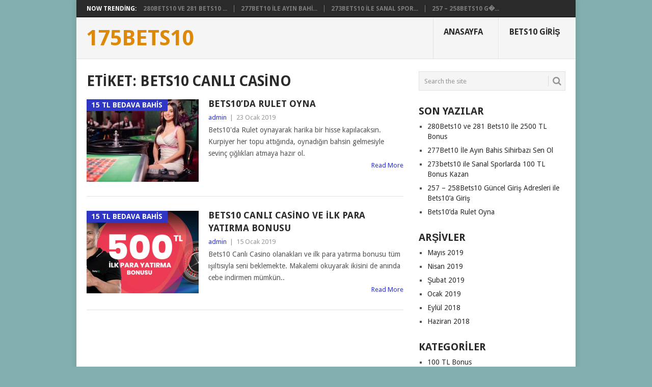

--- FILE ---
content_type: text/html; charset=UTF-8
request_url: https://www.175bets10.xyz/tag/bets10-canli-casino/
body_size: 8596
content:
<!DOCTYPE html>
<html lang="tr">
<head>
<meta charset="UTF-8">
<meta name="viewport" content="width=device-width, initial-scale=1">
<link rel="profile" href="http://gmpg.org/xfn/11">
<link rel="pingback" href="https://www.175bets10.xyz/xmlrpc.php">
<title>Bets10 Canlı Casino &#8211; 175bets10</title>
<meta name='robots' content='max-image-preview:large' />
<link rel="amphtml" href="https://www.175bets10.xyz/tag/bets10-canli-casino/amp/" /><meta name="generator" content="AMP for WP 1.1.11"/><link rel='dns-prefetch' href='//fonts.googleapis.com' />
<link rel="alternate" type="application/rss+xml" title="175bets10 &raquo; akışı" href="https://www.175bets10.xyz/feed/" />
<link rel="alternate" type="application/rss+xml" title="175bets10 &raquo; Bets10 Canlı Casino etiket akışı" href="https://www.175bets10.xyz/tag/bets10-canli-casino/feed/" />
<style id='wp-img-auto-sizes-contain-inline-css' type='text/css'>
img:is([sizes=auto i],[sizes^="auto," i]){contain-intrinsic-size:3000px 1500px}
/*# sourceURL=wp-img-auto-sizes-contain-inline-css */
</style>
<style id='wp-emoji-styles-inline-css' type='text/css'>

	img.wp-smiley, img.emoji {
		display: inline !important;
		border: none !important;
		box-shadow: none !important;
		height: 1em !important;
		width: 1em !important;
		margin: 0 0.07em !important;
		vertical-align: -0.1em !important;
		background: none !important;
		padding: 0 !important;
	}
/*# sourceURL=wp-emoji-styles-inline-css */
</style>
<style id='wp-block-library-inline-css' type='text/css'>
:root{--wp-block-synced-color:#7a00df;--wp-block-synced-color--rgb:122,0,223;--wp-bound-block-color:var(--wp-block-synced-color);--wp-editor-canvas-background:#ddd;--wp-admin-theme-color:#007cba;--wp-admin-theme-color--rgb:0,124,186;--wp-admin-theme-color-darker-10:#006ba1;--wp-admin-theme-color-darker-10--rgb:0,107,160.5;--wp-admin-theme-color-darker-20:#005a87;--wp-admin-theme-color-darker-20--rgb:0,90,135;--wp-admin-border-width-focus:2px}@media (min-resolution:192dpi){:root{--wp-admin-border-width-focus:1.5px}}.wp-element-button{cursor:pointer}:root .has-very-light-gray-background-color{background-color:#eee}:root .has-very-dark-gray-background-color{background-color:#313131}:root .has-very-light-gray-color{color:#eee}:root .has-very-dark-gray-color{color:#313131}:root .has-vivid-green-cyan-to-vivid-cyan-blue-gradient-background{background:linear-gradient(135deg,#00d084,#0693e3)}:root .has-purple-crush-gradient-background{background:linear-gradient(135deg,#34e2e4,#4721fb 50%,#ab1dfe)}:root .has-hazy-dawn-gradient-background{background:linear-gradient(135deg,#faaca8,#dad0ec)}:root .has-subdued-olive-gradient-background{background:linear-gradient(135deg,#fafae1,#67a671)}:root .has-atomic-cream-gradient-background{background:linear-gradient(135deg,#fdd79a,#004a59)}:root .has-nightshade-gradient-background{background:linear-gradient(135deg,#330968,#31cdcf)}:root .has-midnight-gradient-background{background:linear-gradient(135deg,#020381,#2874fc)}:root{--wp--preset--font-size--normal:16px;--wp--preset--font-size--huge:42px}.has-regular-font-size{font-size:1em}.has-larger-font-size{font-size:2.625em}.has-normal-font-size{font-size:var(--wp--preset--font-size--normal)}.has-huge-font-size{font-size:var(--wp--preset--font-size--huge)}.has-text-align-center{text-align:center}.has-text-align-left{text-align:left}.has-text-align-right{text-align:right}.has-fit-text{white-space:nowrap!important}#end-resizable-editor-section{display:none}.aligncenter{clear:both}.items-justified-left{justify-content:flex-start}.items-justified-center{justify-content:center}.items-justified-right{justify-content:flex-end}.items-justified-space-between{justify-content:space-between}.screen-reader-text{border:0;clip-path:inset(50%);height:1px;margin:-1px;overflow:hidden;padding:0;position:absolute;width:1px;word-wrap:normal!important}.screen-reader-text:focus{background-color:#ddd;clip-path:none;color:#444;display:block;font-size:1em;height:auto;left:5px;line-height:normal;padding:15px 23px 14px;text-decoration:none;top:5px;width:auto;z-index:100000}html :where(.has-border-color){border-style:solid}html :where([style*=border-top-color]){border-top-style:solid}html :where([style*=border-right-color]){border-right-style:solid}html :where([style*=border-bottom-color]){border-bottom-style:solid}html :where([style*=border-left-color]){border-left-style:solid}html :where([style*=border-width]){border-style:solid}html :where([style*=border-top-width]){border-top-style:solid}html :where([style*=border-right-width]){border-right-style:solid}html :where([style*=border-bottom-width]){border-bottom-style:solid}html :where([style*=border-left-width]){border-left-style:solid}html :where(img[class*=wp-image-]){height:auto;max-width:100%}:where(figure){margin:0 0 1em}html :where(.is-position-sticky){--wp-admin--admin-bar--position-offset:var(--wp-admin--admin-bar--height,0px)}@media screen and (max-width:600px){html :where(.is-position-sticky){--wp-admin--admin-bar--position-offset:0px}}

/*# sourceURL=wp-block-library-inline-css */
</style><style id='global-styles-inline-css' type='text/css'>
:root{--wp--preset--aspect-ratio--square: 1;--wp--preset--aspect-ratio--4-3: 4/3;--wp--preset--aspect-ratio--3-4: 3/4;--wp--preset--aspect-ratio--3-2: 3/2;--wp--preset--aspect-ratio--2-3: 2/3;--wp--preset--aspect-ratio--16-9: 16/9;--wp--preset--aspect-ratio--9-16: 9/16;--wp--preset--color--black: #000000;--wp--preset--color--cyan-bluish-gray: #abb8c3;--wp--preset--color--white: #ffffff;--wp--preset--color--pale-pink: #f78da7;--wp--preset--color--vivid-red: #cf2e2e;--wp--preset--color--luminous-vivid-orange: #ff6900;--wp--preset--color--luminous-vivid-amber: #fcb900;--wp--preset--color--light-green-cyan: #7bdcb5;--wp--preset--color--vivid-green-cyan: #00d084;--wp--preset--color--pale-cyan-blue: #8ed1fc;--wp--preset--color--vivid-cyan-blue: #0693e3;--wp--preset--color--vivid-purple: #9b51e0;--wp--preset--gradient--vivid-cyan-blue-to-vivid-purple: linear-gradient(135deg,rgb(6,147,227) 0%,rgb(155,81,224) 100%);--wp--preset--gradient--light-green-cyan-to-vivid-green-cyan: linear-gradient(135deg,rgb(122,220,180) 0%,rgb(0,208,130) 100%);--wp--preset--gradient--luminous-vivid-amber-to-luminous-vivid-orange: linear-gradient(135deg,rgb(252,185,0) 0%,rgb(255,105,0) 100%);--wp--preset--gradient--luminous-vivid-orange-to-vivid-red: linear-gradient(135deg,rgb(255,105,0) 0%,rgb(207,46,46) 100%);--wp--preset--gradient--very-light-gray-to-cyan-bluish-gray: linear-gradient(135deg,rgb(238,238,238) 0%,rgb(169,184,195) 100%);--wp--preset--gradient--cool-to-warm-spectrum: linear-gradient(135deg,rgb(74,234,220) 0%,rgb(151,120,209) 20%,rgb(207,42,186) 40%,rgb(238,44,130) 60%,rgb(251,105,98) 80%,rgb(254,248,76) 100%);--wp--preset--gradient--blush-light-purple: linear-gradient(135deg,rgb(255,206,236) 0%,rgb(152,150,240) 100%);--wp--preset--gradient--blush-bordeaux: linear-gradient(135deg,rgb(254,205,165) 0%,rgb(254,45,45) 50%,rgb(107,0,62) 100%);--wp--preset--gradient--luminous-dusk: linear-gradient(135deg,rgb(255,203,112) 0%,rgb(199,81,192) 50%,rgb(65,88,208) 100%);--wp--preset--gradient--pale-ocean: linear-gradient(135deg,rgb(255,245,203) 0%,rgb(182,227,212) 50%,rgb(51,167,181) 100%);--wp--preset--gradient--electric-grass: linear-gradient(135deg,rgb(202,248,128) 0%,rgb(113,206,126) 100%);--wp--preset--gradient--midnight: linear-gradient(135deg,rgb(2,3,129) 0%,rgb(40,116,252) 100%);--wp--preset--font-size--small: 13px;--wp--preset--font-size--medium: 20px;--wp--preset--font-size--large: 36px;--wp--preset--font-size--x-large: 42px;--wp--preset--spacing--20: 0.44rem;--wp--preset--spacing--30: 0.67rem;--wp--preset--spacing--40: 1rem;--wp--preset--spacing--50: 1.5rem;--wp--preset--spacing--60: 2.25rem;--wp--preset--spacing--70: 3.38rem;--wp--preset--spacing--80: 5.06rem;--wp--preset--shadow--natural: 6px 6px 9px rgba(0, 0, 0, 0.2);--wp--preset--shadow--deep: 12px 12px 50px rgba(0, 0, 0, 0.4);--wp--preset--shadow--sharp: 6px 6px 0px rgba(0, 0, 0, 0.2);--wp--preset--shadow--outlined: 6px 6px 0px -3px rgb(255, 255, 255), 6px 6px rgb(0, 0, 0);--wp--preset--shadow--crisp: 6px 6px 0px rgb(0, 0, 0);}:where(.is-layout-flex){gap: 0.5em;}:where(.is-layout-grid){gap: 0.5em;}body .is-layout-flex{display: flex;}.is-layout-flex{flex-wrap: wrap;align-items: center;}.is-layout-flex > :is(*, div){margin: 0;}body .is-layout-grid{display: grid;}.is-layout-grid > :is(*, div){margin: 0;}:where(.wp-block-columns.is-layout-flex){gap: 2em;}:where(.wp-block-columns.is-layout-grid){gap: 2em;}:where(.wp-block-post-template.is-layout-flex){gap: 1.25em;}:where(.wp-block-post-template.is-layout-grid){gap: 1.25em;}.has-black-color{color: var(--wp--preset--color--black) !important;}.has-cyan-bluish-gray-color{color: var(--wp--preset--color--cyan-bluish-gray) !important;}.has-white-color{color: var(--wp--preset--color--white) !important;}.has-pale-pink-color{color: var(--wp--preset--color--pale-pink) !important;}.has-vivid-red-color{color: var(--wp--preset--color--vivid-red) !important;}.has-luminous-vivid-orange-color{color: var(--wp--preset--color--luminous-vivid-orange) !important;}.has-luminous-vivid-amber-color{color: var(--wp--preset--color--luminous-vivid-amber) !important;}.has-light-green-cyan-color{color: var(--wp--preset--color--light-green-cyan) !important;}.has-vivid-green-cyan-color{color: var(--wp--preset--color--vivid-green-cyan) !important;}.has-pale-cyan-blue-color{color: var(--wp--preset--color--pale-cyan-blue) !important;}.has-vivid-cyan-blue-color{color: var(--wp--preset--color--vivid-cyan-blue) !important;}.has-vivid-purple-color{color: var(--wp--preset--color--vivid-purple) !important;}.has-black-background-color{background-color: var(--wp--preset--color--black) !important;}.has-cyan-bluish-gray-background-color{background-color: var(--wp--preset--color--cyan-bluish-gray) !important;}.has-white-background-color{background-color: var(--wp--preset--color--white) !important;}.has-pale-pink-background-color{background-color: var(--wp--preset--color--pale-pink) !important;}.has-vivid-red-background-color{background-color: var(--wp--preset--color--vivid-red) !important;}.has-luminous-vivid-orange-background-color{background-color: var(--wp--preset--color--luminous-vivid-orange) !important;}.has-luminous-vivid-amber-background-color{background-color: var(--wp--preset--color--luminous-vivid-amber) !important;}.has-light-green-cyan-background-color{background-color: var(--wp--preset--color--light-green-cyan) !important;}.has-vivid-green-cyan-background-color{background-color: var(--wp--preset--color--vivid-green-cyan) !important;}.has-pale-cyan-blue-background-color{background-color: var(--wp--preset--color--pale-cyan-blue) !important;}.has-vivid-cyan-blue-background-color{background-color: var(--wp--preset--color--vivid-cyan-blue) !important;}.has-vivid-purple-background-color{background-color: var(--wp--preset--color--vivid-purple) !important;}.has-black-border-color{border-color: var(--wp--preset--color--black) !important;}.has-cyan-bluish-gray-border-color{border-color: var(--wp--preset--color--cyan-bluish-gray) !important;}.has-white-border-color{border-color: var(--wp--preset--color--white) !important;}.has-pale-pink-border-color{border-color: var(--wp--preset--color--pale-pink) !important;}.has-vivid-red-border-color{border-color: var(--wp--preset--color--vivid-red) !important;}.has-luminous-vivid-orange-border-color{border-color: var(--wp--preset--color--luminous-vivid-orange) !important;}.has-luminous-vivid-amber-border-color{border-color: var(--wp--preset--color--luminous-vivid-amber) !important;}.has-light-green-cyan-border-color{border-color: var(--wp--preset--color--light-green-cyan) !important;}.has-vivid-green-cyan-border-color{border-color: var(--wp--preset--color--vivid-green-cyan) !important;}.has-pale-cyan-blue-border-color{border-color: var(--wp--preset--color--pale-cyan-blue) !important;}.has-vivid-cyan-blue-border-color{border-color: var(--wp--preset--color--vivid-cyan-blue) !important;}.has-vivid-purple-border-color{border-color: var(--wp--preset--color--vivid-purple) !important;}.has-vivid-cyan-blue-to-vivid-purple-gradient-background{background: var(--wp--preset--gradient--vivid-cyan-blue-to-vivid-purple) !important;}.has-light-green-cyan-to-vivid-green-cyan-gradient-background{background: var(--wp--preset--gradient--light-green-cyan-to-vivid-green-cyan) !important;}.has-luminous-vivid-amber-to-luminous-vivid-orange-gradient-background{background: var(--wp--preset--gradient--luminous-vivid-amber-to-luminous-vivid-orange) !important;}.has-luminous-vivid-orange-to-vivid-red-gradient-background{background: var(--wp--preset--gradient--luminous-vivid-orange-to-vivid-red) !important;}.has-very-light-gray-to-cyan-bluish-gray-gradient-background{background: var(--wp--preset--gradient--very-light-gray-to-cyan-bluish-gray) !important;}.has-cool-to-warm-spectrum-gradient-background{background: var(--wp--preset--gradient--cool-to-warm-spectrum) !important;}.has-blush-light-purple-gradient-background{background: var(--wp--preset--gradient--blush-light-purple) !important;}.has-blush-bordeaux-gradient-background{background: var(--wp--preset--gradient--blush-bordeaux) !important;}.has-luminous-dusk-gradient-background{background: var(--wp--preset--gradient--luminous-dusk) !important;}.has-pale-ocean-gradient-background{background: var(--wp--preset--gradient--pale-ocean) !important;}.has-electric-grass-gradient-background{background: var(--wp--preset--gradient--electric-grass) !important;}.has-midnight-gradient-background{background: var(--wp--preset--gradient--midnight) !important;}.has-small-font-size{font-size: var(--wp--preset--font-size--small) !important;}.has-medium-font-size{font-size: var(--wp--preset--font-size--medium) !important;}.has-large-font-size{font-size: var(--wp--preset--font-size--large) !important;}.has-x-large-font-size{font-size: var(--wp--preset--font-size--x-large) !important;}
/*# sourceURL=global-styles-inline-css */
</style>

<style id='classic-theme-styles-inline-css' type='text/css'>
/*! This file is auto-generated */
.wp-block-button__link{color:#fff;background-color:#32373c;border-radius:9999px;box-shadow:none;text-decoration:none;padding:calc(.667em + 2px) calc(1.333em + 2px);font-size:1.125em}.wp-block-file__button{background:#32373c;color:#fff;text-decoration:none}
/*# sourceURL=/wp-includes/css/classic-themes.min.css */
</style>
<link rel='stylesheet' id='multiliga-style-css' href='https://www.175bets10.xyz/wp-content/plugins/Multileague-v4/assets/style.css?ver=5.0.0' type='text/css' media='all' />
<link rel='stylesheet' id='point-style-css' href='https://www.175bets10.xyz/wp-content/themes/point/style.css?ver=6.9' type='text/css' media='all' />
<style id='point-style-inline-css' type='text/css'>

		a:hover, .menu .current-menu-item > a, .menu .current-menu-item, .current-menu-ancestor > a.sf-with-ul, .current-menu-ancestor, footer .textwidget a, .single_post a:not(.wp-block-button__link), #commentform a, .copyrights a:hover, a, footer .widget li a:hover, .menu > li:hover > a, .single_post .post-info a, .post-info a, .readMore a, .reply a, .fn a, .carousel a:hover, .single_post .related-posts a:hover, .sidebar.c-4-12 .textwidget a, footer .textwidget a, .sidebar.c-4-12 a:hover, .title a:hover, .trending-articles li a:hover { color: #2f36c4; }
		.review-result, .review-total-only { color: #2f36c4!important; }
		.nav-previous a, .nav-next a, .sub-menu, #commentform input#submit, .tagcloud a, #tabber ul.tabs li a.selected, .featured-cat, .mts-subscribe input[type='submit'], .pagination a, .widget .wpt_widget_content #tags-tab-content ul li a, .latestPost-review-wrapper, .pagination .dots, .primary-navigation #wpmm-megamenu .wpmm-posts .wpmm-pagination a, #wpmm-megamenu .review-total-only, body .latestPost-review-wrapper, .review-type-circle.wp-review-show-total { background: #2f36c4; color: #fff; } .header-button { background: #38B7EE; } #logo a { color: #dd8808; }
		
		
/*# sourceURL=point-style-inline-css */
</style>
<link rel='stylesheet' id='theme-slug-fonts-css' href='//fonts.googleapis.com/css?family=Droid+Sans%3A400%2C700&#038;subset=latin-ext' type='text/css' media='all' />
<script type="text/javascript" src="https://www.175bets10.xyz/wp-includes/js/jquery/jquery.min.js?ver=3.7.1" id="jquery-core-js"></script>
<script type="text/javascript" src="https://www.175bets10.xyz/wp-includes/js/jquery/jquery-migrate.min.js?ver=3.4.1" id="jquery-migrate-js"></script>
<script type="text/javascript" src="https://www.175bets10.xyz/wp-content/themes/point/js/customscripts.js?ver=6.9" id="point-customscripts-js"></script>
<link rel="https://api.w.org/" href="https://www.175bets10.xyz/wp-json/" /><link rel="alternate" title="JSON" type="application/json" href="https://www.175bets10.xyz/wp-json/wp/v2/tags/33" /><link rel="EditURI" type="application/rsd+xml" title="RSD" href="https://www.175bets10.xyz/xmlrpc.php?rsd" />
<meta name="generator" content="WordPress 6.9" />
		<style type="text/css">
							.site-title a,
				.site-description {
					color: #dd8808;
				}
						</style>
		<style type="text/css" id="custom-background-css">
body.custom-background { background-color: #82afaf; }
</style>
	<link rel="icon" href="https://www.175bets10.xyz/wp-content/uploads/2020/04/cropped-174bets10icon-2-32x32.png" sizes="32x32" />
<link rel="icon" href="https://www.175bets10.xyz/wp-content/uploads/2020/04/cropped-174bets10icon-2-192x192.png" sizes="192x192" />
<link rel="apple-touch-icon" href="https://www.175bets10.xyz/wp-content/uploads/2020/04/cropped-174bets10icon-2-180x180.png" />
<meta name="msapplication-TileImage" content="https://www.175bets10.xyz/wp-content/uploads/2020/04/cropped-174bets10icon-2-270x270.png" />
</head>

<body id="blog" class="archive tag tag-bets10-canli-casino tag-33 custom-background wp-embed-responsive wp-theme-point boxed cslayout">

<div class="main-container clear">

				<div class="trending-articles">
				<ul>
					<li class="firstlink">Now Trending:</li>
													<li class="trendingPost">
									<a href="https://www.175bets10.xyz/280bets10-ve-281-bets10-ile-2500-tl-bonus/" title="280Bets10 ve 281 Bets10 İle 2500 TL Bonus" rel="bookmark">280Bets10 ve 281 Bets10 ...</a>
								</li>
																<li class="trendingPost">
									<a href="https://www.175bets10.xyz/277bet10-ile-ayin-bahis-sihirbazi-sen-ol/" title="277Bet10 İle Ayın Bahis Sihirbazı Sen Ol" rel="bookmark">277Bet10 İle Ayın Bahi...</a>
								</li>
																<li class="trendingPost">
									<a href="https://www.175bets10.xyz/273bets10-ile-sanal-sporlarda-100-tl-bonus-kazan/" title="273bets10 ile Sanal Sporlarda 100 TL Bonus Kazan" rel="bookmark">273bets10 ile Sanal Spor...</a>
								</li>
																<li class="trendingPost">
									<a href="https://www.175bets10.xyz/257-258bets10-guncel-giris-adresleri-ile-bets10a-giris/" title="257 &#8211; 258Bets10 Güncel Giriş Adresleri ile Bets10&#8217;a Giriş" rel="bookmark">257 &#8211; 258Bets10 G�...</a>
								</li>
												</ul>
			</div>
					<header id="masthead" class="site-header" role="banner">
			<div class="site-branding">
															<h2 id="logo" class="text-logo" itemprop="headline">
							<a href="https://www.175bets10.xyz">175bets10</a>
						</h2><!-- END #logo -->
									
				<a href="#" id="pull" class="toggle-mobile-menu">Menu</a>
				<div class="primary-navigation">
					<nav id="navigation" class="mobile-menu-wrapper" role="navigation">
						<ul id="menu-menu" class="menu clearfix"><li id="menu-item-31" class="menu-item menu-item-type-custom menu-item-object-custom menu-item-home"><a href="https://www.175bets10.xyz/">Anasayfa<br /><span class="sub"></span></a></li>
<li id="menu-item-32" class="menu-item menu-item-type-custom menu-item-object-custom"><a href="https://www.175bets10.xyz/175bets10-yeni-adres-175bets10-com-giris-adresi/">Bets10 Giriş<br /><span class="sub"></span></a></li>
</ul>					</nav><!-- #navigation -->
				</div><!-- .primary-navigation -->
			</div><!-- .site-branding -->
		</header><!-- #masthead -->

		
<div id="page" class="home-page">
	<div class="content">
		<div class="article">
			<h1 class="postsby">
				<span>Etiket: <span>Bets10 Canlı Casino</span></span>
			</h1>
			
<article class="post excerpt">
				<a href="https://www.175bets10.xyz/bets10da-rulet-oyna/" title="Bets10&#8217;da Rulet Oyna" id="featured-thumbnail">
				<div class="featured-thumbnail"><img width="220" height="162" src="https://www.175bets10.xyz/wp-content/uploads/2019/01/betss10-rulet-oyunu-220x162.jpg" class="attachment-featured size-featured wp-post-image" alt="" title="" decoding="async" /></div>				<div class="featured-cat">
					15 TL Bedava Bahis				</div>
							</a>
				<header>
		<h2 class="title">
			<a href="https://www.175bets10.xyz/bets10da-rulet-oyna/" title="Bets10&#8217;da Rulet Oyna" rel="bookmark">Bets10&#8217;da Rulet Oyna</a>
		</h2>
		<div class="post-info"><span class="theauthor"><a href="https://www.175bets10.xyz/author/admin/" title="admin tarafından yazılan yazılar" rel="author">admin</a></span> | <span class="thetime">23 Ocak 2019</span></div>
	</header><!--.header-->
			<div class="post-content image-caption-format-1">
			Bets10&#039;da Rulet oynayarak harika bir hisse kapılacaksın. Kurpiyer her topu attığında, oynadığın bahsin gelmesiyle sevinç çığlıkları atmaya hazır ol.  		</div>
		<span class="readMore"><a href="https://www.175bets10.xyz/bets10da-rulet-oyna/" title="Bets10&#8217;da Rulet Oyna" rel="nofollow">Read More</a></span>
	</article>

<article class="post excerpt">
				<a href="https://www.175bets10.xyz/bets10-canli-casino-ve-ilk-para-yatirma-bonusu/" title="Bets10 Canlı Casino ve İlk Para Yatırma Bonusu" id="featured-thumbnail">
				<div class="featured-thumbnail"><img width="220" height="162" src="https://www.175bets10.xyz/wp-content/uploads/2019/01/Bets10-Canli-Casino-ve-İlk-Para-Yatirma-Bonusu-220x162.png" class="attachment-featured size-featured wp-post-image" alt="" title="" decoding="async" /></div>				<div class="featured-cat">
					15 TL Bedava Bahis				</div>
							</a>
				<header>
		<h2 class="title">
			<a href="https://www.175bets10.xyz/bets10-canli-casino-ve-ilk-para-yatirma-bonusu/" title="Bets10 Canlı Casino ve İlk Para Yatırma Bonusu" rel="bookmark">Bets10 Canlı Casino ve İlk Para Yatırma Bonusu</a>
		</h2>
		<div class="post-info"><span class="theauthor"><a href="https://www.175bets10.xyz/author/admin/" title="admin tarafından yazılan yazılar" rel="author">admin</a></span> | <span class="thetime">15 Ocak 2019</span></div>
	</header><!--.header-->
			<div class="post-content image-caption-format-1">
			Bets10 Canlı Casino olanakları ve ilk para yatırma bonusu tüm ışıltısıyla seni beklemekte. Makalemi  okuyarak ikisini de anında cebe indirmen mümkün.. 		</div>
		<span class="readMore"><a href="https://www.175bets10.xyz/bets10-canli-casino-ve-ilk-para-yatirma-bonusu/" title="Bets10 Canlı Casino ve İlk Para Yatırma Bonusu" rel="nofollow">Read More</a></span>
	</article>
		<nav class="navigation posts-navigation" role="navigation">
			<!--Start Pagination-->
							<h2 class="screen-reader-text">Posts navigation</h2>
				<div class="pagination nav-links">
					
									</div>
					</nav><!--End Pagination-->
		
		</div>
		
	<aside class="sidebar c-4-12">
		<div id="sidebars" class="sidebar">
			<div class="sidebar_list">
				<aside id="search-2" class="widget widget_search"><form method="get" id="searchform" class="search-form" action="https://www.175bets10.xyz" _lpchecked="1">
	<fieldset>
		<input type="text" name="s" id="s" value="Search the site" onblur="if (this.value == '') {this.value = 'Search the site';}" onfocus="if (this.value == 'Search the site') {this.value = '';}" >
		<button id="search-image" class="sbutton" type="submit" value="">
			<i class="point-icon icon-search"></i>
		</button>
	</fieldset>
</form>
</aside>
		<aside id="recent-posts-2" class="widget widget_recent_entries">
		<h3 class="widget-title">Son Yazılar</h3>
		<ul>
											<li>
					<a href="https://www.175bets10.xyz/280bets10-ve-281-bets10-ile-2500-tl-bonus/">280Bets10 ve 281 Bets10 İle 2500 TL Bonus</a>
									</li>
											<li>
					<a href="https://www.175bets10.xyz/277bet10-ile-ayin-bahis-sihirbazi-sen-ol/">277Bet10 İle Ayın Bahis Sihirbazı Sen Ol</a>
									</li>
											<li>
					<a href="https://www.175bets10.xyz/273bets10-ile-sanal-sporlarda-100-tl-bonus-kazan/">273bets10 ile Sanal Sporlarda 100 TL Bonus Kazan</a>
									</li>
											<li>
					<a href="https://www.175bets10.xyz/257-258bets10-guncel-giris-adresleri-ile-bets10a-giris/">257 &#8211; 258Bets10 Güncel Giriş Adresleri ile Bets10&#8217;a Giriş</a>
									</li>
											<li>
					<a href="https://www.175bets10.xyz/bets10da-rulet-oyna/">Bets10&#8217;da Rulet Oyna</a>
									</li>
					</ul>

		</aside><aside id="archives-2" class="widget widget_archive"><h3 class="widget-title">Arşivler</h3>
			<ul>
					<li><a href='https://www.175bets10.xyz/2019/05/'>Mayıs 2019</a></li>
	<li><a href='https://www.175bets10.xyz/2019/04/'>Nisan 2019</a></li>
	<li><a href='https://www.175bets10.xyz/2019/02/'>Şubat 2019</a></li>
	<li><a href='https://www.175bets10.xyz/2019/01/'>Ocak 2019</a></li>
	<li><a href='https://www.175bets10.xyz/2018/09/'>Eylül 2018</a></li>
	<li><a href='https://www.175bets10.xyz/2018/06/'>Haziran 2018</a></li>
			</ul>

			</aside><aside id="categories-2" class="widget widget_categories"><h3 class="widget-title">Kategoriler</h3>
			<ul>
					<li class="cat-item cat-item-72"><a href="https://www.175bets10.xyz/category/100-tl-bonus/">100 TL Bonus</a>
</li>
	<li class="cat-item cat-item-29"><a href="https://www.175bets10.xyz/category/15-tl-bedava-bahis/">15 TL Bedava Bahis</a>
</li>
	<li class="cat-item cat-item-6"><a href="https://www.175bets10.xyz/category/175bets10/">175bets10</a>
</li>
	<li class="cat-item cat-item-18"><a href="https://www.175bets10.xyz/category/200-tl-bonus/">200 TL Bonus</a>
</li>
	<li class="cat-item cat-item-91"><a href="https://www.175bets10.xyz/category/2500-tl-bonus/">2500 TL Bonus</a>
</li>
	<li class="cat-item cat-item-48"><a href="https://www.175bets10.xyz/category/257-bets10/">257 bets10</a>
</li>
	<li class="cat-item cat-item-47"><a href="https://www.175bets10.xyz/category/257bets10/">257bets10</a>
</li>
	<li class="cat-item cat-item-50"><a href="https://www.175bets10.xyz/category/258-bets10/">258 bets10</a>
</li>
	<li class="cat-item cat-item-49"><a href="https://www.175bets10.xyz/category/258bets10/">258bets10</a>
</li>
	<li class="cat-item cat-item-69"><a href="https://www.175bets10.xyz/category/273-bets10/">273 bets10</a>
</li>
	<li class="cat-item cat-item-68"><a href="https://www.175bets10.xyz/category/273bets10/">273bets10</a>
</li>
	<li class="cat-item cat-item-76"><a href="https://www.175bets10.xyz/category/277-bets10/">277 bets10</a>
</li>
	<li class="cat-item cat-item-75"><a href="https://www.175bets10.xyz/category/277bets10/">277bets10</a>
</li>
	<li class="cat-item cat-item-86"><a href="https://www.175bets10.xyz/category/280-bets10/">280 Bets10</a>
</li>
	<li class="cat-item cat-item-85"><a href="https://www.175bets10.xyz/category/280bets10/">280bets10</a>
</li>
	<li class="cat-item cat-item-87"><a href="https://www.175bets10.xyz/category/281-bets10/">281 Bets10</a>
</li>
	<li class="cat-item cat-item-96"><a href="https://www.175bets10.xyz/category/281bets10/">281bets10</a>
</li>
	<li class="cat-item cat-item-41"><a href="https://www.175bets10.xyz/category/500-tl-bonus/">500 TL Bonus</a>
</li>
	<li class="cat-item cat-item-77"><a href="https://www.175bets10.xyz/category/ayin-bahis-sihirbazi/">Ayın Bahis Sihirbazı</a>
</li>
	<li class="cat-item cat-item-2"><a href="https://www.175bets10.xyz/category/bets10/">bets10</a>
</li>
	<li class="cat-item cat-item-40"><a href="https://www.175bets10.xyz/category/bets10-arkadas-daveti-bonusu/">Bets10 Arkadaş Daveti Bonusu</a>
</li>
	<li class="cat-item cat-item-78"><a href="https://www.175bets10.xyz/category/bets10-bahis/">Bets10 Bahis</a>
</li>
	<li class="cat-item cat-item-3"><a href="https://www.175bets10.xyz/category/bets10-bonus/">bets10 bonus</a>
</li>
	<li class="cat-item cat-item-54"><a href="https://www.175bets10.xyz/category/bets10-canli-bahis/">Bets10 Canlı Bahis</a>
</li>
	<li class="cat-item cat-item-32"><a href="https://www.175bets10.xyz/category/bets10-canli-casino/">Bets10 Canlı Casino</a>
</li>
	<li class="cat-item cat-item-52"><a href="https://www.175bets10.xyz/category/bets10-giris/">Bets10 Giriş</a>
</li>
	<li class="cat-item cat-item-28"><a href="https://www.175bets10.xyz/category/bets10-ilk-para-yatirma-bonusu/">Bets10 ilk para yatırma bonusu</a>
</li>
	<li class="cat-item cat-item-62"><a href="https://www.175bets10.xyz/category/bets10-poker/">Bets10 Poker</a>
</li>
	<li class="cat-item cat-item-38"><a href="https://www.175bets10.xyz/category/bets10-rulet/">Bets10 Rulet</a>
</li>
	<li class="cat-item cat-item-39"><a href="https://www.175bets10.xyz/category/bets10-rulet-oynama/">Bets10 Rulet Oynama</a>
</li>
	<li class="cat-item cat-item-16"><a href="https://www.175bets10.xyz/category/bets10-sanal-sporlar/">Bets10 Sanal Sporlar</a>
</li>
	<li class="cat-item cat-item-89"><a href="https://www.175bets10.xyz/category/bets10-yeni-adres/">Bets10 Yeni Adres</a>
</li>
	<li class="cat-item cat-item-4"><a href="https://www.175bets10.xyz/category/bonus/">bonus</a>
</li>
	<li class="cat-item cat-item-92"><a href="https://www.175bets10.xyz/category/canli-casino/">Canlı Casino</a>
</li>
	<li class="cat-item cat-item-53"><a href="https://www.175bets10.xyz/category/guncel-adresler/">Güncel Adresler</a>
</li>
	<li class="cat-item cat-item-64"><a href="https://www.175bets10.xyz/category/poker/">Poker</a>
</li>
	<li class="cat-item cat-item-63"><a href="https://www.175bets10.xyz/category/rake/">Rake</a>
</li>
	<li class="cat-item cat-item-17"><a href="https://www.175bets10.xyz/category/sanal-sporlar/">Sanal Sporlar</a>
</li>
	<li class="cat-item cat-item-5"><a href="https://www.175bets10.xyz/category/yeni-adres/">yeni adres</a>
</li>
			</ul>

			</aside>			</div>
		</div><!--sidebars-->
	</aside>
		</div><!-- .content -->
</div><!-- #page -->

	<footer>
					<div class="carousel">
				<h3 class="frontTitle">
					<div class="latest">
											</div>
				</h3>
									<div class="excerpt">
						<a href="https://www.175bets10.xyz/280bets10-ve-281-bets10-ile-2500-tl-bonus/" title="280Bets10 ve 281 Bets10 İle 2500 TL Bonus" id="footer-thumbnail">
							<div>
								<div class="hover"><i class="point-icon icon-zoom-in"></i></div>
																	<img width="140" height="130" src="https://www.175bets10.xyz/wp-content/uploads/2019/05/280bets10ve281bets10-ile-2500-tl-bonus-1-140x130.jpg" class="attachment-carousel size-carousel wp-post-image" alt="" title="" decoding="async" loading="lazy" srcset="https://www.175bets10.xyz/wp-content/uploads/2019/05/280bets10ve281bets10-ile-2500-tl-bonus-1-140x130.jpg 140w, https://www.175bets10.xyz/wp-content/uploads/2019/05/280bets10ve281bets10-ile-2500-tl-bonus-1-60x57.jpg 60w" sizes="auto, (max-width: 140px) 100vw, 140px" />															</div>
							<p class="footer-title">
								<span class="featured-title">280Bets10 ve 281 Bets10 İle 2500 TL Bonus</span>
							</p>
						</a>
					</div><!--.post excerpt-->
										<div class="excerpt">
						<a href="https://www.175bets10.xyz/277bet10-ile-ayin-bahis-sihirbazi-sen-ol/" title="277Bet10 İle Ayın Bahis Sihirbazı Sen Ol" id="footer-thumbnail">
							<div>
								<div class="hover"><i class="point-icon icon-zoom-in"></i></div>
																	<img width="140" height="130" src="https://www.175bets10.xyz/wp-content/uploads/2019/04/277bets10-bahis-sihirbazi-ile-bets10-bahis-sihirbazi-140x130.jpg" class="attachment-carousel size-carousel wp-post-image" alt="" title="" decoding="async" loading="lazy" srcset="https://www.175bets10.xyz/wp-content/uploads/2019/04/277bets10-bahis-sihirbazi-ile-bets10-bahis-sihirbazi-140x130.jpg 140w, https://www.175bets10.xyz/wp-content/uploads/2019/04/277bets10-bahis-sihirbazi-ile-bets10-bahis-sihirbazi-60x57.jpg 60w" sizes="auto, (max-width: 140px) 100vw, 140px" />															</div>
							<p class="footer-title">
								<span class="featured-title">277Bet10 İle Ayın Bahis Sihirbazı Sen Ol</span>
							</p>
						</a>
					</div><!--.post excerpt-->
										<div class="excerpt">
						<a href="https://www.175bets10.xyz/273bets10-ile-sanal-sporlarda-100-tl-bonus-kazan/" title="273bets10 ile Sanal Sporlarda 100 TL Bonus Kazan" id="footer-thumbnail">
							<div>
								<div class="hover"><i class="point-icon icon-zoom-in"></i></div>
																	<img width="140" height="130" src="https://www.175bets10.xyz/wp-content/uploads/2019/04/273bets10-ile-sanal-sporlarda-100tl-bonus-kazan-140x130.jpg" class="attachment-carousel size-carousel wp-post-image" alt="" title="" decoding="async" loading="lazy" srcset="https://www.175bets10.xyz/wp-content/uploads/2019/04/273bets10-ile-sanal-sporlarda-100tl-bonus-kazan-140x130.jpg 140w, https://www.175bets10.xyz/wp-content/uploads/2019/04/273bets10-ile-sanal-sporlarda-100tl-bonus-kazan-60x57.jpg 60w" sizes="auto, (max-width: 140px) 100vw, 140px" />															</div>
							<p class="footer-title">
								<span class="featured-title">273bets10 ile Sanal Sporlarda 100 TL Bonus Kazan</span>
							</p>
						</a>
					</div><!--.post excerpt-->
										<div class="excerpt">
						<a href="https://www.175bets10.xyz/257-258bets10-guncel-giris-adresleri-ile-bets10a-giris/" title="257 &#8211; 258Bets10 Güncel Giriş Adresleri ile Bets10&#8217;a Giriş" id="footer-thumbnail">
							<div>
								<div class="hover"><i class="point-icon icon-zoom-in"></i></div>
																	<img width="140" height="130" src="https://www.175bets10.xyz/wp-content/uploads/2019/02/bets10-poker-257bets10-guncel-giris-adresleri-140x130.png" class="attachment-carousel size-carousel wp-post-image" alt="" title="" decoding="async" loading="lazy" srcset="https://www.175bets10.xyz/wp-content/uploads/2019/02/bets10-poker-257bets10-guncel-giris-adresleri-140x130.png 140w, https://www.175bets10.xyz/wp-content/uploads/2019/02/bets10-poker-257bets10-guncel-giris-adresleri-60x57.png 60w" sizes="auto, (max-width: 140px) 100vw, 140px" />															</div>
							<p class="footer-title">
								<span class="featured-title">257 &#8211; 258Bets10 Güncel Giriş Adresleri ile Bets10&#8217;a Giriş</span>
							</p>
						</a>
					</div><!--.post excerpt-->
										<div class="excerpt">
						<a href="https://www.175bets10.xyz/bets10da-rulet-oyna/" title="Bets10&#8217;da Rulet Oyna" id="footer-thumbnail">
							<div>
								<div class="hover"><i class="point-icon icon-zoom-in"></i></div>
																	<img width="140" height="130" src="https://www.175bets10.xyz/wp-content/uploads/2019/01/betss10-rulet-oyunu-140x130.jpg" class="attachment-carousel size-carousel wp-post-image" alt="" title="" decoding="async" loading="lazy" srcset="https://www.175bets10.xyz/wp-content/uploads/2019/01/betss10-rulet-oyunu-140x130.jpg 140w, https://www.175bets10.xyz/wp-content/uploads/2019/01/betss10-rulet-oyunu-60x57.jpg 60w" sizes="auto, (max-width: 140px) 100vw, 140px" />															</div>
							<p class="footer-title">
								<span class="featured-title">Bets10&#8217;da Rulet Oyna</span>
							</p>
						</a>
					</div><!--.post excerpt-->
										<div class="excerpt">
						<a href="https://www.175bets10.xyz/bets10-canli-casino-ve-ilk-para-yatirma-bonusu/" title="Bets10 Canlı Casino ve İlk Para Yatırma Bonusu" id="footer-thumbnail">
							<div>
								<div class="hover"><i class="point-icon icon-zoom-in"></i></div>
																	<img width="140" height="130" src="https://www.175bets10.xyz/wp-content/uploads/2019/01/Bets10-Canli-Casino-ve-İlk-Para-Yatirma-Bonusu-140x130.png" class="attachment-carousel size-carousel wp-post-image" alt="" title="" decoding="async" loading="lazy" srcset="https://www.175bets10.xyz/wp-content/uploads/2019/01/Bets10-Canli-Casino-ve-İlk-Para-Yatirma-Bonusu-140x130.png 140w, https://www.175bets10.xyz/wp-content/uploads/2019/01/Bets10-Canli-Casino-ve-İlk-Para-Yatirma-Bonusu-60x57.png 60w" sizes="auto, (max-width: 140px) 100vw, 140px" />															</div>
							<p class="footer-title">
								<span class="featured-title">Bets10 Canlı Casino ve İlk Para Yatırma Bonusu</span>
							</p>
						</a>
					</div><!--.post excerpt-->
								</div>
			</footer><!--footer-->
			<!--start copyrights-->
		<div class="copyrights">
			<div class="row" id="copyright-note">
									<div class="foot-logo">
						<a href="https://www.175bets10.xyz" rel="nofollow"><img src="https://www.175bets10.xyz/wp-content/themes/point/images/footerlogo.png" alt="175bets10" ></a>
					</div>
									<div class="copyright-left-text"> &copy; 2026 <a href="https://www.175bets10.xyz" title="175bets10.com Giriş adresi" rel="nofollow">175bets10</a>.</div>
				<div class="copyright-text">
					175bets10.com Yeni Giriş Adresi @2020 Tüm Hakları Saklıdır.				</div>
				<div class="footer-navigation">
					<ul id="menu-menu-1" class="menu"><li id="menu-item-31" class="menu-item menu-item-type-custom menu-item-object-custom menu-item-home menu-item-31"><a href="https://www.175bets10.xyz/">Anasayfa</a></li>
<li id="menu-item-32" class="menu-item menu-item-type-custom menu-item-object-custom menu-item-32"><a href="https://www.175bets10.xyz/175bets10-yeni-adres-175bets10-com-giris-adresi/">Bets10 Giriş</a></li>
</ul>				</div>
				<div class="top"><a href="#top" class="toplink"><i class="point-icon icon-up-dir"></i></a></div>
			</div>
		</div>
		<!--end copyrights-->
		<script type="speculationrules">
{"prefetch":[{"source":"document","where":{"and":[{"href_matches":"/*"},{"not":{"href_matches":["/wp-*.php","/wp-admin/*","/wp-content/uploads/*","/wp-content/*","/wp-content/plugins/*","/wp-content/themes/point/*","/*\\?(.+)"]}},{"not":{"selector_matches":"a[rel~=\"nofollow\"]"}},{"not":{"selector_matches":".no-prefetch, .no-prefetch a"}}]},"eagerness":"conservative"}]}
</script>
<script type="text/javascript" src="https://www.175bets10.xyz/wp-content/plugins/Multileague-v4/assets/script.js?ver=5.0.0" id="multiliga-script-js"></script>
<script id="wp-emoji-settings" type="application/json">
{"baseUrl":"https://s.w.org/images/core/emoji/17.0.2/72x72/","ext":".png","svgUrl":"https://s.w.org/images/core/emoji/17.0.2/svg/","svgExt":".svg","source":{"concatemoji":"https://www.175bets10.xyz/wp-includes/js/wp-emoji-release.min.js?ver=6.9"}}
</script>
<script type="module">
/* <![CDATA[ */
/*! This file is auto-generated */
const a=JSON.parse(document.getElementById("wp-emoji-settings").textContent),o=(window._wpemojiSettings=a,"wpEmojiSettingsSupports"),s=["flag","emoji"];function i(e){try{var t={supportTests:e,timestamp:(new Date).valueOf()};sessionStorage.setItem(o,JSON.stringify(t))}catch(e){}}function c(e,t,n){e.clearRect(0,0,e.canvas.width,e.canvas.height),e.fillText(t,0,0);t=new Uint32Array(e.getImageData(0,0,e.canvas.width,e.canvas.height).data);e.clearRect(0,0,e.canvas.width,e.canvas.height),e.fillText(n,0,0);const a=new Uint32Array(e.getImageData(0,0,e.canvas.width,e.canvas.height).data);return t.every((e,t)=>e===a[t])}function p(e,t){e.clearRect(0,0,e.canvas.width,e.canvas.height),e.fillText(t,0,0);var n=e.getImageData(16,16,1,1);for(let e=0;e<n.data.length;e++)if(0!==n.data[e])return!1;return!0}function u(e,t,n,a){switch(t){case"flag":return n(e,"\ud83c\udff3\ufe0f\u200d\u26a7\ufe0f","\ud83c\udff3\ufe0f\u200b\u26a7\ufe0f")?!1:!n(e,"\ud83c\udde8\ud83c\uddf6","\ud83c\udde8\u200b\ud83c\uddf6")&&!n(e,"\ud83c\udff4\udb40\udc67\udb40\udc62\udb40\udc65\udb40\udc6e\udb40\udc67\udb40\udc7f","\ud83c\udff4\u200b\udb40\udc67\u200b\udb40\udc62\u200b\udb40\udc65\u200b\udb40\udc6e\u200b\udb40\udc67\u200b\udb40\udc7f");case"emoji":return!a(e,"\ud83e\u1fac8")}return!1}function f(e,t,n,a){let r;const o=(r="undefined"!=typeof WorkerGlobalScope&&self instanceof WorkerGlobalScope?new OffscreenCanvas(300,150):document.createElement("canvas")).getContext("2d",{willReadFrequently:!0}),s=(o.textBaseline="top",o.font="600 32px Arial",{});return e.forEach(e=>{s[e]=t(o,e,n,a)}),s}function r(e){var t=document.createElement("script");t.src=e,t.defer=!0,document.head.appendChild(t)}a.supports={everything:!0,everythingExceptFlag:!0},new Promise(t=>{let n=function(){try{var e=JSON.parse(sessionStorage.getItem(o));if("object"==typeof e&&"number"==typeof e.timestamp&&(new Date).valueOf()<e.timestamp+604800&&"object"==typeof e.supportTests)return e.supportTests}catch(e){}return null}();if(!n){if("undefined"!=typeof Worker&&"undefined"!=typeof OffscreenCanvas&&"undefined"!=typeof URL&&URL.createObjectURL&&"undefined"!=typeof Blob)try{var e="postMessage("+f.toString()+"("+[JSON.stringify(s),u.toString(),c.toString(),p.toString()].join(",")+"));",a=new Blob([e],{type:"text/javascript"});const r=new Worker(URL.createObjectURL(a),{name:"wpTestEmojiSupports"});return void(r.onmessage=e=>{i(n=e.data),r.terminate(),t(n)})}catch(e){}i(n=f(s,u,c,p))}t(n)}).then(e=>{for(const n in e)a.supports[n]=e[n],a.supports.everything=a.supports.everything&&a.supports[n],"flag"!==n&&(a.supports.everythingExceptFlag=a.supports.everythingExceptFlag&&a.supports[n]);var t;a.supports.everythingExceptFlag=a.supports.everythingExceptFlag&&!a.supports.flag,a.supports.everything||((t=a.source||{}).concatemoji?r(t.concatemoji):t.wpemoji&&t.twemoji&&(r(t.twemoji),r(t.wpemoji)))});
//# sourceURL=https://www.175bets10.xyz/wp-includes/js/wp-emoji-loader.min.js
/* ]]> */
</script>
</div><!-- main-container -->

</body>
</html>
